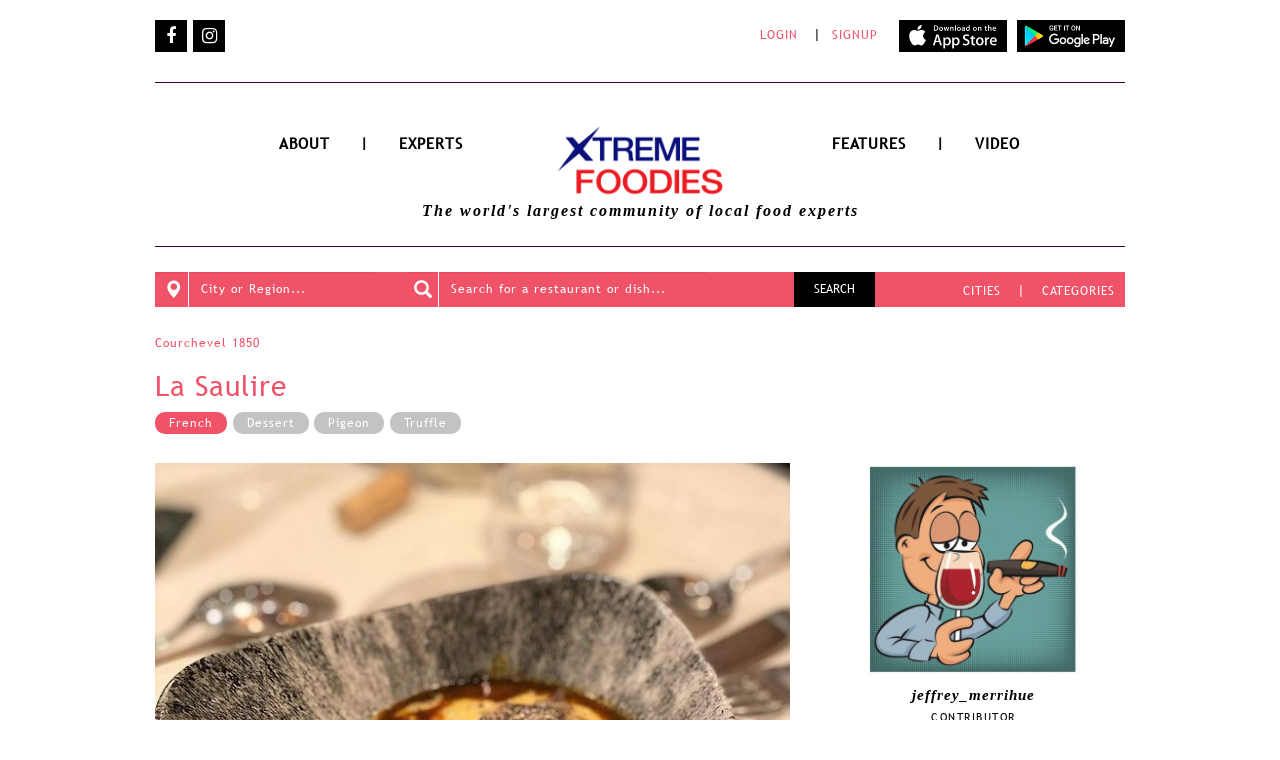

--- FILE ---
content_type: text/html; charset=utf-8
request_url: https://www.xtremefoodies.com/europe/Courchevel%201850/review/La-Saulire/La-Saulire/8156_8388
body_size: 11761
content:
<!DOCTYPE html PUBLIC "-//W3C//DTD XHTML+RDFa 1.0//EN"
  "http://www.w3.org/MarkUp/DTD/xhtml-rdfa-1.dtd">
<html xmlns="http://www.w3.org/1999/xhtml" xml:lang="en" version="XHTML+RDFa 1.0" dir="ltr"
  xmlns:og="http://ogp.me/ns#"
  xmlns:article="http://ogp.me/ns/article#"
  xmlns:book="http://ogp.me/ns/book#"
  xmlns:profile="http://ogp.me/ns/profile#"
  xmlns:video="http://ogp.me/ns/video#"
  xmlns:product="http://ogp.me/ns/product#"
  xmlns:content="http://purl.org/rss/1.0/modules/content/"
  xmlns:dc="http://purl.org/dc/terms/"
  xmlns:foaf="http://xmlns.com/foaf/0.1/"
  xmlns:rdfs="http://www.w3.org/2000/01/rdf-schema#"
  xmlns:sioc="http://rdfs.org/sioc/ns#"
  xmlns:sioct="http://rdfs.org/sioc/types#"
  xmlns:skos="http://www.w3.org/2004/02/skos/core#"
  xmlns:xsd="http://www.w3.org/2001/XMLSchema#">

<head profile="http://www.w3.org/1999/xhtml/vocab">
<meta name="viewport" content="width=device-width, minimum-scale=1, maximum-scale=1">
  <meta http-equiv="Content-Type" content="text/html; charset=utf-8" />
<link rel="shortcut icon" href="/images/favicon.jpeg" />
<meta property="og:description" content="This is Xtreme Foodies’ absolute favorite place to go in the &quot;three valleys&quot;. This lovely little bistro sparkles from the moment you enter. Pause for some bubbles at the tiny bar with its addictive olive tapenade and minuscule square toasts before diving into a swoon-worthy mountain menu with rive..." />
<meta property="og:title" content="La Saulire : Courchevel 1850" />
<meta name="Description" content="This is Xtreme Foodies’ absolute favorite place to go in the &quot;three valleys&quot;. This lovely little bistro sparkles from the moment you enter. Pause for some bubbles at the tiny bar with its addictive olive tapenade and minuscule square toasts before diving into a swoon-worthy mountain menu with rive..." />
<meta property="og:image" content="https://api.xtremefoodies.com/uploads/images/item/97526066243794214166465.jpg" />
<meta name="keywords" content="food , Courchevel 1850 , La Saulire , La Saulire , La Saulire , jeffrey_merrihue , Map , Photo , Video , Address , Phone , Directions , Rating , Review" />
<meta name="generator" content="Drupal 7 (https://www.drupal.org)" />
<link rel="shortlink" href="https://www.xtremefoodies.com/" />
<meta property="og:site_name" content="Xtreme Foodies - The world&#039;s Essential Eats curated by local food experts" />
<meta property="og:type" content="website" />
<meta name="twitter:card" content="summary" />
<meta name="twitter:url" content="https://www.xtremefoodies.com/" />
<meta name="twitter:title" content="Xtreme Foodies - The world&#039;s Essential Eats curated by local food" />
<meta itemprop="name" content="404 - Page not found" />
  <title>La Saulire : Courchevel 1850 | Xtreme Foodies - The world&#039;s Essential Eats curated by local food experts</title>
  <style type="text/css" media="all">
@import url("https://www.xtremefoodies.com/modules/system/system.base.css?t7zfmo");
@import url("https://www.xtremefoodies.com/modules/system/system.menus.css?t7zfmo");
@import url("https://www.xtremefoodies.com/modules/system/system.messages.css?t7zfmo");
@import url("https://www.xtremefoodies.com/modules/system/system.theme.css?t7zfmo");
</style>
<style type="text/css" media="all">
@import url("https://www.xtremefoodies.com/modules/comment/comment.css?t7zfmo");
@import url("https://www.xtremefoodies.com/modules/field/theme/field.css?t7zfmo");
@import url("https://www.xtremefoodies.com/sites/all/modules/mollom/mollom.css?t7zfmo");
@import url("https://www.xtremefoodies.com/modules/node/node.css?t7zfmo");
@import url("https://www.xtremefoodies.com/modules/search/search.css?t7zfmo");
@import url("https://www.xtremefoodies.com/modules/user/user.css?t7zfmo");
@import url("https://www.xtremefoodies.com/sites/all/modules/ckeditor/css/ckeditor.css?t7zfmo");
</style>
<style type="text/css" media="all">
@import url("https://www.xtremefoodies.com/sites/all/modules/ctools/css/ctools.css?t7zfmo");
</style>
<style type="text/css" media="all">
@import url("https://www.xtremefoodies.com/sites/all/themes/chowzter_home/css/layout.css?t7zfmo");
@import url("https://www.xtremefoodies.com/sites/all/themes/chowzter_home/css/colors.css?t7zfmo");
@import url("https://www.xtremefoodies.com/sites/all/themes/chowzter_home/css/newdesign.css?t7zfmo");
@import url("https://www.xtremefoodies.com/sites/all/themes/chowzter_home/css/font-awesome.min.css?t7zfmo");
@import url("https://www.xtremefoodies.com/sites/all/themes/chowzter_home/css/bootstrap.min.css?t7zfmo");
@import url("https://www.xtremefoodies.com/sites/all/themes/chowzter_home/css/owl.carousel.css?t7zfmo");
@import url("https://www.xtremefoodies.com/sites/all/themes/chowzter_home/css/owl.theme.css?t7zfmo");
@import url("https://www.xtremefoodies.com/sites/all/themes/chowzter_home/css/common.css?t7zfmo");
@import url("https://www.xtremefoodies.com/sites/all/themes/chowzter_home/css/bootstrap-select.css?t7zfmo");
@import url("https://www.xtremefoodies.com/sites/all/themes/chowzter_home/css/uploadify.css?t7zfmo");
</style>
<style type="text/css" media="print">
@import url("https://www.xtremefoodies.com/sites/all/themes/chowzter_home/css/print.css?t7zfmo");
</style>
<style type="text/css" media="screen">
@import url("https://www.xtremefoodies.com/sites/all/themes/chowzter_home/css/mobile.css?t7zfmo");
</style>

<!--[if lte IE 7]>
<link type="text/css" rel="stylesheet" href="https://www.xtremefoodies.com/sites/all/themes/chowzter_home/css/ie.css?t7zfmo" media="all" />
<![endif]-->

<!--[if IE 6]>
<link type="text/css" rel="stylesheet" href="https://www.xtremefoodies.com/sites/all/themes/chowzter_home/css/ie6.css?t7zfmo" media="all" />
<![endif]-->
  <script type="text/javascript" src="https://www.xtremefoodies.com/sites/all/modules/jquery_update/replace/jquery/1.10/jquery.min.js?v=1.10.2"></script>
<script type="text/javascript" src="https://www.xtremefoodies.com/misc/jquery-extend-3.4.0.js?v=1.10.2"></script>
<script type="text/javascript" src="https://www.xtremefoodies.com/misc/jquery.once.js?v=1.2"></script>
<script type="text/javascript" src="https://www.xtremefoodies.com/misc/drupal.js?t7zfmo"></script>
<script type="text/javascript" src="https://www.xtremefoodies.com/sites/all/modules/pinterest_hover/pinterest_hover.js?t7zfmo"></script>
<script type="text/javascript">
<!--//--><![CDATA[//><!--
jQuery.extend(Drupal.settings, {"basePath":"\/","pathPrefix":"","ajaxPageState":{"theme":"chowzter_home","theme_token":"ia2FQ2YTGxxgbJO0Yyxe3iODdSbsiH9tVFsz4AbX3HQ","js":{"sites\/all\/modules\/jquery_update\/replace\/jquery\/1.10\/jquery.min.js":1,"misc\/jquery-extend-3.4.0.js":1,"misc\/jquery.once.js":1,"misc\/drupal.js":1,"sites\/all\/modules\/pinterest_hover\/pinterest_hover.js":1},"css":{"modules\/system\/system.base.css":1,"modules\/system\/system.menus.css":1,"modules\/system\/system.messages.css":1,"modules\/system\/system.theme.css":1,"modules\/comment\/comment.css":1,"modules\/field\/theme\/field.css":1,"sites\/all\/modules\/mollom\/mollom.css":1,"modules\/node\/node.css":1,"modules\/search\/search.css":1,"modules\/user\/user.css":1,"sites\/all\/modules\/ckeditor\/css\/ckeditor.css":1,"sites\/all\/modules\/ctools\/css\/ctools.css":1,"sites\/all\/themes\/chowzter_home\/css\/layout.css":1,"sites\/all\/themes\/chowzter_home\/css\/colors.css":1,"sites\/all\/themes\/chowzter_home\/css\/newdesign.css":1,"sites\/all\/themes\/chowzter_home\/css\/font-awesome.min.css":1,"sites\/all\/themes\/chowzter_home\/css\/bootstrap.min.css":1,"sites\/all\/themes\/chowzter_home\/css\/owl.carousel.css":1,"sites\/all\/themes\/chowzter_home\/css\/owl.theme.css":1,"sites\/all\/themes\/chowzter_home\/css\/common.css":1,"sites\/all\/themes\/chowzter_home\/css\/bootstrap-select.css":1,"sites\/all\/themes\/chowzter_home\/css\/uploadify.css":1,"sites\/all\/themes\/chowzter_home\/css\/print.css":1,"sites\/all\/themes\/chowzter_home\/css\/mobile.css":1,"sites\/all\/themes\/chowzter_home\/css\/ie.css":1,"sites\/all\/themes\/chowzter_home\/css\/ie6.css":1}},"pinterest_hover":{"excluded":[]},"urlIsAjaxTrusted":{"\/page-not-found?destination=europe\/Courchevel%201850\/review\/La-Saulire\/La-Saulire\/8156_8388":true}});
//--><!]]>
</script>
</head>
<body class="html not-front not-logged-in one-sidebar sidebar-first page-node page-node- page-node-3389 node-type-fastfeast-item" >
  <div id="skip-link">
    <a href="#main-content" class="element-invisible element-focusable">Skip to main content</a>
  </div>
    <div id="fb-root"></div>
<!-- Global site tag (gtag.js) - Google Analytics -->
<noscript><iframe src="//www.googletagmanager.com/ns.html?id=UA-125469654-1"
height="0" width="0" style="display:none;visibility:hidden"></iframe></noscript>
<script async src="https://www.googletagmanager.com/gtag/js?id=UA-125469654-1"></script>
<script>
  window.dataLayer = window.dataLayer || [];
  function gtag(){dataLayer.push(arguments);}
  gtag('js', new Date());

  gtag('config', 'UA-125469654-1');
</script>
<!--script type="text/javascript" src="http://ajax.googleapis.com/ajax/libs/jquery/1.3.2/jquery.min.js"></script-->

<!--script type="text/javascript" src="/js/animatedcollapse.js">

/***********************************************
* Animated Collapsible DIV v2.4- (c) Dynamic Drive DHTML code library (www.dynamicdrive.com)
* This notice MUST stay intact for legal use
* Visit Dynamic Drive at http://www.dynamicdrive.com/ for this script and 100s more
***********************************************/

</script-->
<script type="text/javascript" src="https://cdnjs.cloudflare.com/ajax/libs/jquery/2.0.1/jquery.min.js"></script>
<!--script type="text/javascript" src="vendor/jquery.js"></script-->
<!--script type="text/javascript" src="/sites/all/themes/chowzter_home/js/modernizr.custom.js"></script-->

<link rel="stylesheet" href="//code.jquery.com/ui/1.11.4/themes/smoothness/jquery-ui.css"> 
<!-- Modal -->
  <div class="modal fade" id="myModal" role="dialog">
    <div class="modal-dialog">
    
      <!-- Modal content-->
      <div class="modal-content">
        <div class="modal-header">
          <button type="button" class="close" data-dismiss="modal">&times;</button>
        </div>
        <div class="modal-body">
            <div class="text-center">
                <h5 class="newRedFont" style="margin-bottom: 1em; letter-spacing: 0px;">Login</h5> 
                            <!--p>We never post without your permission.</p>
                <h3 style="margin-bottom: 1em;">OR</h3-->
                <div class="model-login-box">
                    <form action="/page-not-found?destination=europe/Courchevel%201850/review/La-Saulire/La-Saulire/8156_8388" method="post" id="user-login-form" accept-charset="UTF-8"><div><div class="form-item form-type-textfield form-item-name">
  <label for="edit-name--2">Username <span class="form-required" title="This field is required.">*</span></label>
 <input type="text" id="edit-name--2" name="name" value="" size="15" maxlength="60" class="form-text required" />
</div>
<div class="form-item form-type-password form-item-pass">
  <label for="edit-pass--2">Password <span class="form-required" title="This field is required.">*</span></label>
 <input type="password" id="edit-pass--2" name="pass" size="15" maxlength="128" class="form-text required" />
</div>
<div class="item-list"><ul><li class="first"><a href="/user/register" title="Create a new user account.">Create new account</a></li>
<li class="last"><a href="/user/password" title="Request new password via e-mail.">Request new password</a></li>
</ul></div><input type="hidden" name="form_build_id" value="form-aRDCeNPp7_gSW755R6Th11hbKNq3YRntkimJM7-1E0Q" />
<input type="hidden" name="form_id" value="user_login_block" />
<div class="form-actions form-wrapper" id="edit-actions--2"><input type="submit" id="edit-submit--2" name="op" value="Log in" class="form-submit" /></div></div></form>                </div>
            </div>
        </div>
        <!--div class="modal-footer">
          <button type="button" class="btn btn-default" data-dismiss="modal">Close</button>
        </div-->
      </div>
      
    </div>
  </div>

<div id="dialog" title="Login to add to list" style="display:none; text-align:center;;"> 
           <form action="/page-not-found?destination=europe/Courchevel%201850/review/La-Saulire/La-Saulire/8156_8388" method="post" id="user-login-form" accept-charset="UTF-8"><div><div class="form-item form-type-textfield form-item-name">
  <label for="edit-name--3">Username <span class="form-required" title="This field is required.">*</span></label>
 <input type="text" id="edit-name--3" name="name" value="" size="15" maxlength="60" class="form-text required" />
</div>
<div class="form-item form-type-password form-item-pass">
  <label for="edit-pass--3">Password <span class="form-required" title="This field is required.">*</span></label>
 <input type="password" id="edit-pass--3" name="pass" size="15" maxlength="128" class="form-text required" />
</div>
<div class="item-list"><ul><li class="first"><a href="/user/register" title="Create a new user account.">Create new account</a></li>
<li class="last"><a href="/user/password" title="Request new password via e-mail.">Request new password</a></li>
</ul></div><input type="hidden" name="form_build_id" value="form-o4kmguudxzHy2R75NLnHr8gnHHpHtqX4VmkYNUMeoTE" />
<input type="hidden" name="form_id" value="user_login_block" />
<div class="form-actions form-wrapper" id="edit-actions--3"><input type="submit" id="edit-submit--3" name="op" value="Log in" class="form-submit" /></div></div></form>              
                <p style="font-size: 14px; color: #565656;"> We never post without your permission.
         <br><br>
     OR <br><br>Use your email and Extremefoodies username.</p>
     <div style="text-align: center">
         <a href="/user/login?destination=europe/Courchevel 1850/review/La-Saulire/La-Saulire/8156_8388"><div style="color: #FFF;margin: 0px 49px 20px 112px;float:left; background-color: #e6202a; border-radius: 5px; padding: 7px 20px;">Login</div></a>
         <a href="/user/register"><div style="color: #FFF;float:left; background-color: #e6202a; padding: 7px 20px; border-radius: 5px;">Signup</div></a>
     </div>
     
</div>  
<div id="page-wrapper">
     <div id="body_opacity"></div>
    <div id="page">
  
   <!-- New Header -->
      <div class="container">
         <div class="a-menu-row hidden-xs">
            <div class="row">
               <div class="col-sm-5 socialicon">
                  <ul>
                        <!--li> 
                        <a target="_blank" href="https://www.youtube.com/channel/UCRU-f0DB97yTNPLIx7WzoHA"><i class="fa fa-fw" aria-hidden="true" title="youtube"></i></a>
			</li-->
			<li>
                        <a target="_blank" href="https://www.facebook.com/Xtremefoodiestv-1417704351633344/"><i class="fa fa-fw" aria-hidden="true" title="facebook"></i></a>
			</li>
			<li>
                        <a target="_blank" href="https://www.instagram.com/xtremefoodiestv/"><i class="fa fa-fw" aria-hidden="true" title="instagram"></i></a>
			</li>
			<!--li>
                        <a target="_blank" href="https://twitter.com/xtremefoodiestv"><i class="fa fa-fw" aria-hidden="true" title="twitter"></i></a>
			</li>
			<li>
                        <a target="_blank" href="/snapchat"><i class="fa fa-fw" aria-hidden="true" title="snapchat"></i></a>
			</li-->
                  </ul>
               </div>
               <div class="col-md-7 col-sm-12  text-right">
                                      <div class="login-signup-wrap" style="display:inline;">
                  <a href="/user/login?destination=europe/Courchevel 1850/review/La-Saulire/La-Saulire/8156_8388">LOGIN</a>|<a href="/user/register">SIGNUP</a></div>
                                     <div style="display: inline; margin-left: 5px;">
                  <a target="_blank" href="https://itunes.apple.com/kn/app/chowzter/id586060340?mt=8">
                      <img class="playstoreIcon" src="/images/new_fh/AppStore.png" alt="" />
                  </a>
                  <a target="_blank" href="https://play.google.com/store/apps/details?id=com.chowzter">
                      <img class="playstoreIcon" src="/images/new_fh/playStore.png" alt="" />
                  </a>
                  </div>
               </div>
            </div>
         </div>
          <div class="a-menu-container">
            <nav class="navbar navbar-default">
               <div class="">
                  <div class="navbar-header">
                     <button aria-controls="navbar" aria-expanded="false" data-target="#navbar" data-toggle="collapse" class="navbar-toggle collapsed" type="button">
                     <span class="sr-only">Toggle navigation</span>
                     <span class="icon-bar"></span>
                     <span class="icon-bar"></span>
                     <span class="icon-bar"></span>
                     </button>
                       <div class="a-logo-top-space hidden-sm hidden-md hidden-lg">
                           <a href="/"><img style="width: 57%;" src="/images/new_fh/EF_logo.png" alt="" /></a>
                              <span class="a-sub-title hidden-sm hidden-md hidden-lg">The world's Essential Eats <br /> curated by local food experts</span>
                           </div>

                      <div class="sm-search  hidden-sm hidden-md hidden-lg">
                          <label  class="glyphicon glyphicon-search"></label>
                      </div>
                  </div>
                  <div class="navbar-collapse collapse menu-row sm-navbar-fixed-top" id="navbar">

                    <div class="row hidden-md hidden-sm hidden-lg menu-small">

                         <div class="col-sm-12">
                             <ul class="nav navbar-nav">
                                 <li><a href="/fast-feasts/About">ABOUT</a></li>
                                 <li><a href="/food-category/all">CATEGORIES</a></li>
                                 <li><a href="/browse-cities">CITIES</a></li>

                                 <li><a href="/fast-feasts/experts">EXPERTS</a></li>
                                 <li><a href="/features/videos">VIDEOS</a></li>
                                 <li><a href="/features">FEATURES</a></li>
                             </ul>
                             <div><a href="/user/login?destination=europe/Courchevel 1850/review/La-Saulire/La-Saulire/8156_8388">Login </a>|<a href="/user/register"> SignUp</a></div>
                             <div class="sm-menu-social socialicon">
                                 <ul>
                                     <!--li> 
                                         <a target="_blank" href="https://www.youtube.com/channel/UCRU-f0DB97yTNPLIx7WzoHA"><i class="fa fa-fw" aria-hidden="true" title="youtube"></i></a>
                                     </li-->
                                     <li>
                                         <a target="_blank" href="https://www.facebook.com/Xtremefoodiestv-1417704351633344/"><i class="fa fa-fw" aria-hidden="true" title="facebook"></i></a>
                                     </li>
                                     <li>
                                         <a target="_blank" href="https://www.instagram.com/xtremefoodiestv/"><i class="fa fa-fw" aria-hidden="true" title="instagram"></i></a>
                                     </li>
                                     <!--li>
                                         <a target="_blank" href="https://twitter.com/xtremefoodiestv"><i class="fa fa-fw" aria-hidden="true" title="twitter"></i></a>
                                     </li>
                                     <li>
                                         <a target="_blank" href="/snapchat"><i class="fa fa-fw" aria-hidden="true" title="snapchat"></i></a>
                                     </li-->
                                 </ul>
                             </div>
               </div>


                    </div>
                     <div class="row hidden-xs">
                        <div class="col-sm-4 col-xs-12 text-right">
                           <ul class="nav navbar-nav navbar-right">
                              <li><a href="/fast-feasts/About">ABOUT</a></li>
                              <li  style="padding: 10px 15px; font-weight: bold;" class="hidden-xs">|</li>
                              <li><a href="/fast-feasts/experts">EXPERTS</a></li>
                           </ul>
                        </div>
                        <div class="col-sm-4 col-xs-12 text-center hidden-xs">
                           <div class="a-logo-top-space">
                               <a href="/"><img style="width: 57%;" src="/images/new_fh/EF_logo.png" alt="" /></a>
                           </div>
                        </div>
                        <div class="col-sm-4 col-xs-12 text-left">
                           <ul class="nav navbar-nav navbar-left">
                              <li><a href="/features">FEATURES</a></li>
                              <li style="padding: 10px 15px; font-weight: bold;"  class="hidden-xs">| </li>
                              <li><a href="/features/videos">VIDEO</a></li>
                           </ul>
                        </div>
                     </div>
                  </div>
                  <!--/.nav-collapse -->
               </div>
            </nav>
            <div class="">
               <div class="row">
                  <div class="col-sm-12 text-center">
                     <span class="a-sub-title hidden-xs">The world's largest community of local food experts</span>
                  </div>
               </div>
            </div>
         </div>
      </div>
   
      <div class="container">
        <div class="a-form-row">
            <div class="a-form-row-bg">
               <div class="row">
                   <form  autocomplete="off" name="searchForm" action="/search" method="GET">
                  <div class="col-sm-3">
                     <div class="form-group">
                        <div class="icon-addon addon-lg">
                           <input id="city" value="" name="cityKeyword" type="text" placeholder="City or Region..." class="form-control">
                           <label  class="glyphicon glyphicon-map-marker"></label>
                        </div>
                         <div class="pd">
                      
                   <ul class="dropdowns" id="search_suggestion_holder">
                    </ul>
                        </div>
                     </div>
                  </div>
                  <div class="col-sm-4">
                     <div class="form-group">
                        <div class="icon-addon addon-lg">
                           <input id="default" name="searchKeyword" value="" type="text" placeholder="Search for a restaurant or dish..." class="form-control">
                           <label  class="glyphicon glyphicon-search"></label>
                        </div>
                     </div>
                  </div>
                       <div class="mobilehide col-sm-2 text-right">
                     <div class="form-group">
                        <button type="submit" class="btn btn-default btn-search" >SEARCH</button>
                     </div>
                  </div>
                  <div class="col-sm-4 col-md-3 text-right hidden-xs">
                     <div class="a-link-text">
                        <a href="/browse-cities">CITIES</a> | <a href="/food-category/all">CATEGORIES</a>
                     </div>
                  </div>
                       <div class="col-xs-12 hidden-sm hidden-md hidden-lg">
                     <button type="submit" class="btn btn-default btn-common" >Search</button>
                  </div>
                       </form>
               </div>
            </div>
         </div>

   </div>
      <!-- Nwe Header Ends -->
  
<!--Home Text -->

<div  id="mainnnnn" class="container">
      <div id="content" class="clearfix" style="width: 100%">
          <div class="section">
                <div class="region region-content">
    <div id="block-system-main" class="block block-system">

    
  <div class="content">
    

<link rel="stylesheet" type="text/css" href="/sites/all/themes/chowzter_home/css/fluiddesign.css" />
<!--script type="text/javascript"src="http://ajax.googleapis.com/ajax/libs/jquery/1.6.2/jquery.min.js"></script-->
<!-- Go to www.addthis.com/dashboard to customize your tools -->
<script type="text/javascript" src="//s7.addthis.com/js/300/addthis_widget.js#pubid=ra-5563032a6efd999b" async="async"></script>
<div id="node-3389" class="node node-fastfeast-item node-promoted node-full clearfix" about="/page-not-found" typeof="sioc:Item foaf:Document">
            
        <style>
        .orbit-slides-container{
            height: auto !important;
        }

        .orbit-container .orbit-slides-container li.active{
            position:static;
        }
    </style>

    <div class="content clearfix">
                    <!-- PUT BT CODE HERE -->
            		


                <!-- BT PAGE Body Starts -->		  

                <div id="wrapper">
                    <div class="BacktoCity">
                                                    <a href="http://www.xtremefoodies.com/europe/Courchevel 1850" style="">Courchevel 1850</a>
                                                    	
                    </div>
                     
                    <h5 class="newRedFont2"><a style="text-decoration:none;" target="_blank" href="http://www.lasaulire.com/">La Saulire</a></h5>
                                            <div class="clearfix" style="margin-top:8px;"></div>
                     
                    <div class="restName2">
                                            </div>

                    <div class="tagOvel">
                        <ul>
                            <li><a onclick="dataLayer.push({'event': 'GAEvent', 'eventCategory': 'Review Page', 'eventAction': 'Category Filter', 'eventLabel': 'La Saulire', 'eventValue': 'La Saulire'});" class="active" style="color: #FFF" href="/food-category?cat_id=365&cat_name=French">			
                                    French 						
                                </a>
                            </li>
                            <li>
                                    <a onclick="dataLayer.push({'event': 'GAEvent', 'eventCategory': 'Review Page', 'eventAction': 'Tag Filter', 'eventLabel': 'La Saulire', 'eventValue': 'La Saulire'});" style="color: #FFF" href="/food-category?tag_name=Dessert">
                                        Dessert</a></li><li>
                                    <a onclick="dataLayer.push({'event': 'GAEvent', 'eventCategory': 'Review Page', 'eventAction': 'Tag Filter', 'eventLabel': 'La Saulire', 'eventValue': 'La Saulire'});" style="color: #FFF" href="/food-category?tag_name=Pigeon">
                                        Pigeon</a></li><li>
                                    <a onclick="dataLayer.push({'event': 'GAEvent', 'eventCategory': 'Review Page', 'eventAction': 'Tag Filter', 'eventLabel': 'La Saulire', 'eventValue': 'La Saulire'});" style="color: #FFF" href="/food-category?tag_name=Truffle">
                                        Truffle</a></li>                        </ul>
                    </div> 


                    <div class="clearfix"></div>
                    <div class="row">
                        <div class="col-md-8" id="LeftPart">                      

                                                    
                            <style>
                                .carousel-control { background-image: none !important; outline: none;}
                            </style>
                            <div id="myCarousel" class="carousel slide" data-ride="carousel" data-interval="false">
                                <!-- Wrapper for slides -->
                                <div class="carousel-inner" role="listbox">

                                    				
                                        <div class="item active">
                                            <img width="635" src="https://api.xtremefoodies.com/uploads/images/item/97526066243794214166465.jpg" alt="Chania" width="460" height="345">
                                                                                            <div class="foodImageCaption">
                                                    <a target="_blank" href=" https://www.instagram.com/p/CY6-ZRqP3xD/?hl=en"> Image courtesy of loveyloi</a>                                                </div>
                                                                                    </div>

                                        				
                                        <div class="item ">
                                            <img width="635" src="https://api.xtremefoodies.com/uploads/images/item/99865359590679637424196.jpg" alt="Chania" width="460" height="345">
                                                                                            <div class="foodImageCaption">
                                                    <a target="_blank" href=" https://www.instagram.com/p/CY6-ZRqP3xD/?hl=en"> Image courtesy of loveyloi</a>                                                </div>
                                                                                    </div>

                                         
                                </div>
                                            <!-- Left and right controls -->
                                    <a class="left carousel-control" href="#myCarousel" role="button" data-slide="prev">
                                        <span class="glyphicon glyphicon-chevron-left" aria-hidden="true"></span>
                                        <span class="sr-only">Previous</span>
                                    </a>
                                    <a class="right carousel-control" href="#myCarousel" role="button" data-slide="next">
                                        <span class="glyphicon glyphicon-chevron-right" aria-hidden="true"></span>
                                        <span class="sr-only">Next</span>
                                    </a>
                                    </div>

                            
                           <div class="showcase usefulLinks"><span data-toggle="tooltip" data-placement="top"  class="badge_desc" data-options="show_on:large" title="A local favorite you shouldn’t miss, as selected by our food expert."><img style='height: 20px; ' src='/images/new_fh/badges/Experts-Pick.png' /></span></div>   
                       
                            <div style="height: 10px;" class="clearfix"></div>

                            <p class="clearfix">
                                This is Xtreme Foodies’ absolute favorite place to go in the "three valleys". This lovely little bistro sparkles from the moment you enter. Pause for some bubbles at the tiny bar with its addictive olive tapenade and minuscule square toasts before diving into a swoon-worthy mountain menu with river trout, pigeon, and truffles galore. The desserts are fantastic. 
                            </p>

                                        <div class="Video">

                                                                            <iframe style="width:100%; height: 100%;" src="https://www.youtube.com/embed/UcfUynFbsEw?feature=player_detailpage" frameborder="0" allowfullscreen></iframe>
                                           </div> 
                            <div style="clear:both ; margin: 9px 0px 5px;">
                                <div class="addthis_sharing_toolbox"></div>
                            </div>

                            <!-- featured in block starts -->   

                                                        <!-- featured in block ends -->
                                                    </div>
                        <div class="col-md-4" id="RightPart">
                                                                                        <a href="/Bloggers/jeffrey_merrihue" class="expert_link">
                                    <div class="text-center expert_on_item_page">
                                    <img data-pin-no-hover="true" style="width: 70%; text-align: center;" src="https://www.xtremefoodies.com/sites/default/files//bloggers-profile-photo/Jeffrey-profile_0.jpeg" />
                                    <div class="text-center a-local-name">
                                        <i style="font-family: 'EB Garamond'; font-weight: bold;">jeffrey_merrihue</i><br>
                                    </div>
                                    <div class="toUpperCase">Contributor</div>
                                </div>
                                </a>
                                                                                        <div class="HeadRight">Location</div>
                            <div class="adress">Centre station, 73120, France</div>
                                                                                        <div class="restContact">
                                    <span><img src="/images/phoneIcon.png"/></span>
                                    <div  class="phoneBlock"><a href="tel:+33479080752">+33479080752</a></div>
                                </div>
                                                                                        <div class="Map2">
                                
                                <!-- MAP LOADS HERE -->
                                                                <script src="https://maps.google.com/maps/api/js?sensor=false&key=AIzaSyDcx8GMZIq3PHCavZcps2KckW1XkvZ409g&callback=initMap" type="text/javascript"></script>
                                <script src="https://www.xtremefoodies.com/sites/all/themes/chowzter_home/js/markerwithlabel.js"></script>  
                                <div id="mapdiv">
                                <div id="madDetHov"><a href="/europe/Courchevel 1850?rest_id=8156&item_id=8388&map=true">Click Here</a> to View Full Map</div>
                                <div id="map" style="height:9.3em;"></div>
                                </div>
                                <script type="text/javascript">
                                                var locations = [
        

            ['<div style=\'float:left\'>abcd</div><div style=\'float:left;margin:0px 10px\'><h5 style=\'margin:0px; color: #f05268\'>abcd</h5><span style=\'color:#5b5655;font-family: Montserrat-Light;\'>abcd</span><br><span style=\'color:#adadad;font-family: Montserrat-Light;\'>abcd</span></div><div style=\'float:left;margin: 0px 0px 0px 50px;\'></div>',45.415306,6.635784,1]

            // foreach close
                                                ]
                                                //console.log(locations);
                                                var map = new google.maps.Map(document.getElementById('map'), {
                                                    zoom: 19,
                                                    center: new google.maps.LatLng(45.415306,6.635784),
                                                    mapTypeId: google.maps.MapTypeId.ROADMAP

                                                });

                                                var infowindow = new google.maps.InfoWindow();

                                                var marker, i;

                                                for (i = 0; i < locations.length; i++) {
                                                    /*marker = new google.maps.Marker({
                                                        position: new google.maps.LatLng(locations[i][1], locations[i][2]),
                                                        map: map
                                                    });*/
                                                    var imageUrl = '/images/new_fh/locator_icon.png';
                                                    var latLng = new google.maps.LatLng(locations[i][1], locations[i][2]);
                                                    marker = new MarkerWithLabel({
                                                        position: latLng,
                                                        map: map,
                                                        draggable: false,
                                                        raiseOnDrag: false,
                                                        labelContent: "",
                                                        labelAnchor: new google.maps.Point(12, 48),
                                                        labelClass: "labelscont", // the CSS class for the label
                                                        labelInBackground: false,
                                                        icon: imageUrl
                                                    });

                                                    google.maps.event.addListener(marker, 'click', (function(marker, i) {
                                                        return function() {
                                                            window.location.href = "/europe/Courchevel 1850?rest_id=8156&item_id=8388&map=true";
                                                        };
                                                    })(marker, i));

                                                }
                                                $( "#mapdiv" ).mouseenter( function() {
                                                  $( "#madDetHov").show(500); 
                                                })
                                                $( "#mapdiv" ).mouseleave( function() {
                                                    $( "#madDetHov").hide();
                                                  });
                                </script>
                                

                            </div> 
                                                                                        <div style="margin-bottom: 20px;"><a onclick="dataLayer.push({'event': 'GAEvent', 'eventCategory': 'Review Page', 'eventAction': 'Website Click', 'eventLabel': 'La Saulire', 'eventValue': 'La Saulire'});"  target="_blank" href="http://www.lasaulire.com/" class="LinkWithRedText">Visit Website</a></div>
                                                                            <div class="HeadRight timingBlock">Opening times</div>
                                                                        <div class="timings">
                                    <div class="TimeTopSection">
                                        Tue: <span id="compare_time">12.00 pm - 11.00 pm</span>                                                                                                    <div class="res-open"><span > Open</span></div>
                                                <ul id="expand_timing" style="display:none;">
                                                    <li><span class="left">Mon</span> <span class="righttime">12.00 pm - 11.00 pm</span></li>
                                                    <li><span class="left">Tue</span> <span class="righttime">12.00 pm - 11.00 pm</span></li>
                                                    <li><span class="left">Wed</span> <span class="righttime">12.00 pm - 11.00 pm</span></li>
                                                    <li><span class="left">Thu</span> <span class="righttime">12.00 pm - 11.00 pm</span></li>
                                                    <li><span class="left">Fri</span> <span class="righttime">12.00 pm - 11.00 pm</span></li>
                                                    <li><span class="left">Sat</span> <span class="righttime">12.00 pm - 11.00 pm</span></li>
                                                    <li><span class="left">Sun</span> <span class="righttime">12.00 pm - 11.00 pm</span></li>
                                                </ul>  

                                                                    </div>
                                                    <div id="seeless"><span>See More</span><i style="position: relative; left: 0; color: #565656; float: right" class="fa-li fa fa-chevron-down"></i></div>
            
                                </div>



                                        
        


                        </div>
                    </div>
                    <div class="clearfix"></div>
                </div>

                <script>
                    $(document).ready(function() {
                    });

                    $('.iWantGo').click(function() {
                        $('.iWantGo').removeClass('active');
                        $(this).addClass('active');


                    })
                </script>


                <!-- BT PAGE Body Ends -->
                			


            <!-- PUT BT CODE HERE ENDS -->


    
    </div>





</div>
  </div>
</div>
  </div>
          </div>
    </div> <!-- /.section, /#content -->
	
  </div>

<!-- NEW FOODIEHUB FOOTER -->
<div class="clearfix"></div>
<div class="footer">
    <div class="container">
        <div class="row hidden-xs  hidden-sm hidden-md">
            <div class="col-sm-8">

                <!-- <form action="//foodiehub.us1.list-manage.com/subscribe/post?u=8d7b7df8616f7e3f1ccd7bd4e&amp;id=09e9709bce" method="post" id="mc-embedded-subscribe-form" name="mc-embedded-subscribe-form" class="validate form-inline" target="_blank" novalidate>
             
                    <div class ="form-group a-subscribe">
                        <label for="text" ><i aria-hidden="true" class="fa fa-envelope-o"></i> | Subscribe to our newsletter</label>       
                        <div class="input-group">
                            
                            
                            <input type="email" value="" name="EMAIL" class="email default3 form-control" id="mce-EMAIL" placeholder="email address" required>
                            <div style="position: absolute; left: -5000px;">
                               <input type="text" name="b_8d7b7df8616f7e3f1ccd7bd4e_09e9709bce" tabindex="-1" value="">
                           </div> 
                            <span class="input-group-btn">
                                <button name="Subscribe" class="btn btn-default" id="mc-embedded-subscribe" type="submit">Subscribe</button>
                            </span>
                            
                        </div>   
                    </div>
                </form> -->
            </div>
            <div class="col-sm-4 a-subscribe a-subscribe-pad">
                <label>Watch & Subscribe on <img src="/images/new_fh/youtube-icon.png" alt="" /> </label>
                <a target="_blank" href="https://www.youtube.com/channel/UCFl6qnxDKT-jz30aKsDXjRg" class="btn btn-default" type="button">Subscribe</a>
            </div>
        </div>

        <div class="row hidden-lg hidden-sm hidden-md">
            <div class="col-sm-12 text-center sm-footer-top-text">
                <a href="/fast-feasts/about">About </a>|<a href="/browse-cities"> CITIES </a>|<a href="/fast-feasts/experts">EXPERTS </a>|<a href="/features"> FEATURES </a>|<a href="/features/videos"> VIDEO</a>
            </div>
        </div>
        <div class="row a-menu-row">

            <div class="col-sm-12 col-lg-4 col-md-12">
                <div class="row">
                    <div class="col-sm-12 sm-center appcenter">
                        <a target="_blank" href="https://itunes.apple.com/kn/app/chowzter/id586060340?mt=8"><img class="playstoreIcon" src="/images/new_fh/AppStore.png" alt="" /></a>
                        <a target="_blank" href="https://play.google.com/store/apps/details?id=com.chowzter"><img class="playstoreIcon" src="/images/new_fh/playStore.png" alt="" /></a>
                    </div>
                    <div class="col-sm-12 a-mar-top20 sm-center socialicon">
		       <ul>
                        <!--li> 
                        <a target="_blank" href="https://www.youtube.com/channel/UCRU-f0DB97yTNPLIx7WzoHA"><i class="fa fa-fw" aria-hidden="true" title="youtube"></i></a>
			</li-->
			<li>
                        <a target="_blank" href="https://www.facebook.com/Xtremefoodiestv-1417704351633344/"><i class="fa fa-fw" aria-hidden="true" title="facebook"></i></a>
			</li>
			<li>
                        <a target="_blank" href="https://www.instagram.com/xtremefoodiestv/"><i class="fa fa-fw" aria-hidden="true" title="instagram"></i></a>
			</li>
			<!--li>
                        <a target="_blank" href="https://twitter.com/xtremefoodiestv"><i class="fa fa-fw" aria-hidden="true" title="twitter"></i></a>
			</li>
			<li>
                        <a target="_blank" href="/snapchat"><i class="fa fa-fw" aria-hidden="true" title="snapchat"></i></a>
			</li-->
                    </div>

                </div>
            </div>
            <div class="col-sm-12 col-md-12 col-lg-8 footer-menu hidden-xs">
                <a href="/fast-feasts/about">About</a>   |  <a href="/privacy"> Privacy Policy </a>  |  <a href="/visitorterms"> Visitor terms</a>   |  <a href="/regiseruser-terms"> Registered user terms </a>  |  <a href="#"> cookies</a>
            </div>
        </div>

        <div class="row hidden-lg hidden-sm hidden-md">
            <div class="col-sm-12 text-center sm-footer-top-text">
                <div class="sm-footer-sub-menu">
                    <a href="/privacy">Privacy Policy </a>|<a href="/visitorterms"> Visitor terms </a>|<a href="#"> cookies</a> <br />
                    <a href="/regiseruser-terms">Registered user terms </a>
                </div>
            </div>
        </div>
    </div>
</div>

<!-- NEW FOODIEHUB FOOTER -->
              
                
<!--Footer Image Ends -->
<script type="text/javascript" src="/sites/all/themes/chowzter_home/js/jquery.mCustomScrollbar.concat.min.js" defer></script>
<script type="text/javascript" src="/sites/all/themes/chowzter_home/js/seekbar.js" defer></script>        
<script type="text/javascript" src="/sites/all/themes/chowzter_home/js/owl.carousel.js" defer></script>
<script type="text/javascript" src="/sites/all/themes/chowzter_home/js/owl.maincarousel.js"></script>
<script type="text/javascript" src="/sites/all/themes/chowzter_home/js/bootstrap.min.js" defer></script> 
<script type="text/javascript" src="/sites/all/themes/chowzter_home/js/main.js" defer></script> 
<script type="text/javascript" src="/sites/all/themes/chowzter_home/js/mousedrag.js" defer></script>
<script type="text/javascript" src="/sites/all/themes/chowzter_home/js/bootstrap-select.min.js"></script>
<script type="text/javascript" src="/sites/all/themes/chowzter_home/js/bootstrap-select.js"></script>
<script type="text/javascript" src="/sites/all/themes/chowzter_home/js/bootstrap-datepicker.js"></script>
<script type="text/javascript" src="/sites/all/themes/chowzter_home/js/jquery.uploadify.min.js"></script>
<script>
/* new code */

$(document).ready(function(){
    var timer = null;
    $('#city').keyup(function(e){
 
        if( e.keyCode ==38 ){
            if( $('#search_suggestion_holder').is(':visible') ){
                if( ! $('.selected').is(':visible') ){
                    $('#search_suggestion_holder li').last().addClass('selected');
                }else{
                    var i =  $('#search_suggestion_holder li').index($('#search_suggestion_holder li.selected')) ;
                    $('#search_suggestion_holder li.selected').removeClass('selected');
                    i--;
                    $('#search_suggestion_holder li:eq('+i+')').addClass('selected');
 
                }
            }
        }else if(e.keyCode ==40){
            if( $('#search_suggestion_holder').is(':visible') ){
                if( ! $('.selected').is(':visible') ){
                    $('#search_suggestion_holder li').first().addClass('selected');
                }else{
                    var i =  $('#search_suggestion_holder li').index($('#search_suggestion_holder li.selected')) ;
                    $('#search_suggestion_holder li.selected').removeClass('selected');
                    i++;
                    $('#search_suggestion_holder li:eq('+i+')').addClass('selected');
                }
            }
        }else if(e.keyCode ==13){
            if( $('.selected').is(':visible') ){
                var value   =   $('.selected').text();
                $('#city').val(value);
                $('#search_suggestion_holder').hide();
                $( "#default" ).focus();
                document.forms['searchForm'].submit();
            }
        }else{
           var keyword = $(this).val();
            $('#loader').show();
            setTimeout( function(){
                $.ajax({
                    url:'/sites/all/themes/chowzter_home/templates/city_list_for_search.php',
                    data:'keyword='+keyword,
                    success:function(data){
                      //  alert(data);
                        $('#search_suggestion_holder').html(data);
                        $('#search_suggestion_holder').show();
                            $('#search_suggestion_holder li:first-child').addClass('selected');
                        $('#loader').hide();
                    }
                });
            },400);
        }
    });
 
    $('#search_suggestion_holder').on('click','li',function(){
        var value   =   $(this).text();
        $('#city').val(value);
        $('#search_suggestion_holder').hide();
        $( "#default" ).focus();
        document.forms['searchForm'].submit();
    });
    /*$(function(){
     $("input.noSubmit").keypress(function(e){
         var k=e.keyCode || e.which;
         if(k==13){
            if($('#search_suggestion_holder').find('li.selected').text()!='')
               $('#city').val($('#search_suggestion_holder').find('li.selected').text());
            document.forms['searchForm'].submit();
         }
     });
 });*/
 
});
</script>
         

<script>
        $('.sm-search label').click(function(){
        $("#navbar").removeClass('in');
        $('.a-form-row-bg').toggle('slow');
        })
		
</script>
</div>
</div> 
<!-- /#page, /#page-wrapper -->

<script>(function(d, s, id) {
  var js, fjs = d.getElementsByTagName(s)[0];
  if (d.getElementById(id)) return;
  js = d.createElement(s); js.id = id;
  js.src = "//connect.facebook.net/en_US/all.js#xfbml=1&appId=377055452441082";
  fjs.parentNode.insertBefore(js, fjs);
}(document, 'script', 'facebook-jssdk'));</script>

<!--script type="text/javascript" src="//s3.amazonaws.com/downloads.mailchimp.com/js/signup-forms/popup/embed.js" data-dojo-config="usePlainJson: true, isDebug: false"></script><script type="text/javascript">require(["mojo/signup-forms/Loader"], function(L) { L.start({"baseUrl":"mc.us1.list-manage.com","uuid":"8d7b7df8616f7e3f1ccd7bd4e","lid":"09e9709bce"}) })</script-->
<script>
$(document).ready(function(){
    $('[data-toggle="tooltip"]').tooltip();
});
</script>
<script>
$(document).ready(function(){
    
 $('.one').change(function(){
		
        var statusVal = $(this).val();
       // alert(statusVal);
		
		        $.ajax({
                 type: "POST",
                 url: "/wish-list-handler",
                 data: { 
				 statusType : statusVal, 
				 name : "abc",
                 id: $(this).attr("id")
                 },
				dataType:'HTML', //or HTML, JSON, etc.
				success:function( data ){
				    if(data == "Please login to add this item to your wish list!"){
                   $('.one').click(function(){
				   
					$('.one').prop('checked', false);
					 $(this).prop('checked', false);
					
						});
				  
					//  alert('Please login to add this item to your wish list from page!');
					
					$(function(){
						$("#dialog").dialog();
					});                  
					
					}
					
					else{ // alert(data);
					
					}
                }
      });
  }); 
   $('#timing_open').click(function(){
      $('#expand_timing').show(500);
      $('#seeless').show();
  });
$('#seeless').click(function(){
       $('#expand_timing').toggle(500);
       if($(this).find("span").text() == 'See Less'){
           $(this).find("span").text('See More');
           $(this).find("i").removeClass('fa-chevron-up');
           $(this).find("i").addClass('fa-chevron-down');
           $(this).css('border','none');
       } else {
           $(this).find("span").text('See Less');
           $(this).find("i").removeClass('fa-chevron-down');
           $(this).find("i").addClass('fa-chevron-up');
           $(this).css('border-top','1px solid #e6e6e6');
       }
  });
  
});

</script>

<script>
$(document).ready(function(){
    
 $(document).on('click', '.LikeMe', function(){
     
	//alert('clikded fil');	
       var liked_item1 = $(this).attr("id");
		 $.ajax({
                 type: "POST",
                 url: "/sites/all/themes/chowzter_home/templates/like_count_handler.php",
                 data: { 
				 
				 user_id : 0,
                                 liked_item : liked_item1,
                                 dataType:'HTML', //or HTML, JSON, etc.
                                 
                       },
				
		 success:function( data ){
				    if(data == "nl"){                                    
					$(function(){
						//$("#dialog").dialog();
                                                $('#myModal').modal('show')   
                                                
					});                 
					}else{  
                                            $('#parent #child').addClass('bklabla');
                                            $('#item-'+liked_item1 + ' #'+liked_item1).removeClass('LikeMe');
                                            $('#item-'+liked_item1 + ' #'+liked_item1).addClass('LikeMeRed');
                                            $('#item-'+liked_item1 + ' #'+liked_item1).html('<i class="fa fa-heart" aria-hidden="true"></i>');
                                            //alert(data);
					}
                                }		
                });  
                }); 
                }); 
                
                </script>
  



<!--script
    type="text/javascript"
    async
    data-pin-hover = '1'
    src="//assets.pinterest.com/js/pinit.js"
></script-->

<script src="/sites/all/themes/chowzter_home/js/jquery.lazyload.js" type="text/javascript"></script>
<script src="/sites/all/themes/chowzter_home/js/utilityFunctions.js" type="text/javascript"></script>
<script>
$("img.lazy").lazyload({ 
    effect: "fadeIn" 
}).removeClass("lazy");
$(document).ajaxStop(function(){
    $("img.lazy").lazyload({ 
        effect: "fadeIn" 
    }).removeClass("lazy");
});
</script>

<script>
  (function(i,s,o,g,r,a,m){i['GoogleAnalyticsObject']=r;i[r]=i[r]||function(){
  (i[r].q=i[r].q||[]).push(arguments)},i[r].l=1*new Date();a=s.createElement(o),
  m=s.getElementsByTagName(o)[0];a.async=1;a.src=g;m.parentNode.insertBefore(a,m)
  })(window,document,'script','//www.google-analytics.com/analytics.js','ga');

  ga('create', 'UA-125469654-1', 'xtremefoodies.com');
  ga('send', 'pageview', location.pathname);
</script>
    <div class="region region-page-bottom">
    <script type="text/javascript" src="//assets.pinterest.com/js/pinit.js" data-pin-hover="true" data-pin-height="28" data-pin-shape="rect" data-pin-color="red" data-pin-lang="en"></script>  </div>
</body>
</html>


--- FILE ---
content_type: application/javascript
request_url: https://www.xtremefoodies.com/sites/all/themes/chowzter_home/js/markerwithlabel.js
body_size: 3397
content:
/**
 * @name MarkerWithLabel for V3
 * @version 1.0 [June 19, 2010]
 * @author Gary Little (inspired by code from Marc Ridey of Google).
 * @copyright Copyright 2010 Gary Little [gary at luxcentral.com]
 * @fileoverview MarkerWithLabel extends the Google Maps JavaScript API V3 <code>google.maps.Marker</code> class.
 *  <p>
 *  MarkerWithLabel allows you to define markers with associated labels. As you would expect,
 *  if the marker is draggable, so too will be the label. In addition, a marker with a label
 *  responds to all mouse events in the same manner as a regular marker. It also fires mouse
 *  events and "property changed" events just as a regular marker would.
 */

/*!
 *
 * Licensed under the Apache License, Version 2.0 (the "License");
 * you may not use this file except in compliance with the License.
 * You may obtain a copy of the License at
 *
 *       http://www.apache.org/licenses/LICENSE-2.0
 *
 * Unless required by applicable law or agreed to in writing, software
 * distributed under the License is distributed on an "AS IS" BASIS,
 * WITHOUT WARRANTIES OR CONDITIONS OF ANY KIND, either express or implied.
 * See the License for the specific language governing permissions and
 * limitations under the License.
 */

/*jslint browser:true */
/*global document,google */

/**
 * This constructor creates a label associated with a marker. It is for the
 *  private use of the MarkerWithLabel class.
 * @constructor
 * @param {Marker} marker The marker with which the label is to be associated.
 * @private
 */
function MarkerLabel_(marker) {
    console.log(marker);
  var me = this;

  this.marker_ = marker;

  this.labelDiv_ = document.createElement("div");
  // Prevent selection of the text in the label:
  this.labelDiv_.onselectstart = function () {
    return false;
  };

  this.containerDiv_ = document.createElement("div");
  this.containerDiv_.appendChild(this.labelDiv_);
  this.containerDiv_.style.cssText = "position: absolute; display: none;";

  this.setMap(this.marker_.getMap());
  google.maps.event.addListener(this.marker_, "map_changed", function () {
    me.setMap(me.marker_.getMap());
  });
}

// MarkerLabel_ inherits from <code>OverlayView</code>:
MarkerLabel_.prototype = new google.maps.OverlayView();

/**
 * Adds the DIV representing the label to the DOM. It is called
 * automatically when the marker's <code>setMap</code> method is called.
 * @private
 */
MarkerLabel_.prototype.onAdd = function () {
  var me = this;
  var cMouseIsDown = false;
  var cDraggingInProgress = false;
  var cLastPosition;
  var cLatOffset;
  var cLngOffset;
  var cIgnoreClick;

  this.getPanes().overlayImage.appendChild(this.containerDiv_);

  this.listeners_ = [
    google.maps.event.addDomListener(document, "mouseup", function (mEvent) {
      if (cDraggingInProgress) {
        mEvent.latLng = cLastPosition;
        cIgnoreClick = true; // Set flag to ignore the click event reported after a label drag
        google.maps.event.trigger(me.marker_, "dragend", mEvent);
      }
      google.maps.event.trigger(me.marker_, "mouseup", mEvent);
      cMouseIsDown = false;
      cDraggingInProgress = false;
    }),
    google.maps.event.addListener(me.marker_.getMap(), "mousemove", function (mEvent) {
      if (cMouseIsDown && me.marker_.getDraggable()) {
        // Change the reported location from the mouse position to the marker position:
        mEvent.latLng = new google.maps.LatLng(mEvent.latLng.lat() - cLatOffset, mEvent.latLng.lng() - cLngOffset);
        cLastPosition = mEvent.latLng;
        if (cDraggingInProgress) {
          me.marker_.setPosition(mEvent.latLng);
          google.maps.event.trigger(me.marker_, "drag", mEvent);
        } else {
          // Calculate offsets from the click point to the marker position:
          cLatOffset = mEvent.latLng.lat() - me.marker_.getPosition().lat();
          cLngOffset = mEvent.latLng.lng() - me.marker_.getPosition().lng();
          cDraggingInProgress = true;
          google.maps.event.trigger(me.marker_, "dragstart", mEvent);
        }
      }
    }),
    google.maps.event.addDomListener(this.containerDiv_, "mouseover", function (e) {
      me.containerDiv_.style.cursor = "pointer";
      google.maps.event.trigger(me.marker_, "mouseover", e);
    }),
    google.maps.event.addDomListener(this.containerDiv_, "mouseout", function (e) {
      me.containerDiv_.style.cursor = me.marker_.getCursor();
      google.maps.event.trigger(me.marker_, "mouseout", e);
    }),
    google.maps.event.addDomListener(this.containerDiv_, "click", function (e) {
      if (cIgnoreClick) { // Ignore the click reported when a label drag ends
        cIgnoreClick = false;
      } else {
        google.maps.event.trigger(me.marker_, "click", e);
      }
    }),
    google.maps.event.addDomListener(this.containerDiv_, "dblclick", function (e) {
      google.maps.event.trigger(me.marker_, "dblclick", e);
      // Prevent map zoom when double-clicking on a label:
      e.cancelBubble = true;
      if (e.stopPropagation) {
        e.stopPropagation();
      }
    }),
    google.maps.event.addDomListener(this.containerDiv_, "mousedown", function (e) {
      cMouseIsDown = true;
      cDraggingInProgress = false;
      cLatOffset = 0;
      cLngOffset = 0;
      google.maps.event.trigger(me.marker_, "mousedown", e);
      // Prevent map pan when starting a drag on a label:
      e.cancelBubble = true;
      if (e.stopPropagation) {
        e.stopPropagation();
      }
    }),
    google.maps.event.addListener(this.marker_, "labeltext_changed", function () {
      me.labelDiv_.innerHTML = me.marker_.get("labelText");
    }),
    google.maps.event.addListener(this.marker_, "labelclass_changed", function () {
      me.labelDiv_.className = me.marker_.get("labelClass");
    }),
    google.maps.event.addListener(this.marker_, "labelstyle_changed", function () {
      var i, labelStyle;

      // Apply default style values to the label:
      me.labelDiv_.className = me.marker_.get("labelClass");
      // Apply style values defined in the labelStyle parameter:
      labelStyle = me.marker_.get("labelStyle");
      for (i in labelStyle) {
        if (labelStyle.hasOwnProperty(i)) {
          me.labelDiv_.style[i] = labelStyle[i];
        }
      }
      // Make sure the opacity setting causes the desired effect on MSIE:
      if (typeof me.labelDiv_.style.opacity !== "undefined") {
        me.labelDiv_.style.filter = "alpha(opacity=" + (me.labelDiv_.style.opacity * 100) + ")";
      }
      // Apply mandatory style value:
      me.labelDiv_.style.position = "relative";
    }),
    google.maps.event.addListener(this.marker_, "labelzindex_changed", function () {
      me.containerDiv_.style.zIndex = me.marker_.get("labelZIndex");
    }),
    google.maps.event.addListener(this.marker_, "labelvisible_changed", function () {
      if (me.marker_.get("labelVisible")) {
        me.containerDiv_.style.display = me.marker_.getVisible() ? "block" : "none";
      } else {
        me.containerDiv_.style.display = "none";
      }
    }),
    google.maps.event.addListener(this.marker_, "position_changed", function () {
      var position = me.getProjection().fromLatLngToDivPixel(me.marker_.getPosition());
      me.containerDiv_.style.left = position.x + "px";
      me.containerDiv_.style.top = position.y + "px";
    }),
    google.maps.event.addListener(this.marker_, "visible_changed", function () {
      if (me.marker_.get("labelVisible")) {
        me.containerDiv_.style.display = me.marker_.getVisible() ? "block" : "none";
      } else {
        me.containerDiv_.style.display = "none";
      }
    }),
    google.maps.event.addListener(this.marker_, "title_changed", function () {
      me.containerDiv_.title = me.marker_.getTitle();
    })
  ];
};

/**
 * Removes the DIV for the label from the DOM. It also removes all event handlers.
 * This method is called when <code>setMap(null)</code> is called.
 * @private
 */
MarkerLabel_.prototype.onRemove = function () {
  var i;
  this.containerDiv_.parentNode.removeChild(this.containerDiv_);

  // Remove event listeners:
  for (i = 0; i < this.listeners_.length; i++) {
    google.maps.event.removeListener(this.listeners_[i]);
  }
};

/**
 * Draws the label with the specified style and at the specified location.
 * @private
 */
MarkerLabel_.prototype.draw = function () {
  var i, labelStyle;
  
  // Position the container:
  var position = this.getProjection().fromLatLngToDivPixel(this.marker_.getPosition());
  this.containerDiv_.style.left = position.x + "px";
  this.containerDiv_.style.top = position.y + "px";

  this.containerDiv_.style.zIndex = this.marker_.get("labelZIndex");

  if (this.marker_.get("labelVisible")) {
    this.containerDiv_.style.display = this.marker_.getVisible() ? "block" : "none";
  } else {
    this.containerDiv_.style.display = "none";
  }

  this.containerDiv_.title = this.marker_.getTitle() || "";

  // Apply default style values to the label:
  this.labelDiv_.className = this.marker_.get("labelClass");
  // Apply style values defined in the labelStyle parameter:
  labelStyle = this.marker_.get("labelStyle");
  for (i in labelStyle) {
    if (labelStyle.hasOwnProperty(i)) {
      this.labelDiv_.style[i] = labelStyle[i];
    }
  }
  // Make sure the opacity setting causes the desired effect on MSIE:
  if (typeof this.labelDiv_.style.opacity !== "undefined") {
    this.labelDiv_.style.filter = "alpha(opacity=" + (this.labelDiv_.style.opacity * 100) + ")";
  }
  // Apply mandatory style value:
  this.labelDiv_.style.position = "relative";

  this.labelDiv_.innerHTML = this.marker_.get("labelText");
};

/**
 * @name MarkerWithLabelOptions
 * @class This class represents the optional parameter passed into <code>MarkerWithLabel</code>.
 *  The properties available are the same as for <code>google.maps.Marker</code> with the addition
 *  of the properties below. To change any of these new properties after the labeled marker has
 *  been created, call <code>google.maps.Marker.set(propertyName, propertyValue)</code>.
 *  <p>
 *  When any of these properties changes, a property changed event is fired. The names of these
 *  events are derived from the name of the property and are of the form <code>propertyname_changed</code>.
 *  For example, if the text of the label changes, a <code>labeltext_changed</code> event is fired.
 *  <p>
 * @property {string} [labelText] The text of the label. It can include HTML code.
 * @property {string} [labelClass] The name of the CSS class defining the styles for the label.
 * @property {Object} [labelStyle] An object literal whose properties define specific CSS
 *  style values to be applied to the label. Style values defined here override those that may
 *  be defined in the <code>labelClass</code> style sheet.
 * @property {number} [labelZIndex] The zIndex value for the label. Setting this value to be
 *  higher or lower than zIndex for the marker controls whether the label appears on top of
 *  or underneath the marker, respectively.
 * @property {boolean} [labelVisible] A flag indicating whether the label is to be visible.
 *  The default is <code>true</code>. Note that even when <code>labelVisible</code> is
 *  <code>true</code>, the label will <i>not</i> be visible if the marker itself is not visible
 *  (i.e., if the marker's <code>visible</code> property is <code>false</code>).
 */
/**
 * This constructor is used to create a marker with an associated label.
 * @constructor
 * @param {MarkerWithLabelOptions} [opt_options] The optional parameters.
 */
function MarkerWithLabel(opt_options) {
  opt_options.labelText = opt_options.labelText || "";
  opt_options.labelClass = opt_options.labelClass || "markerLabels";
  opt_options.labelStyle = opt_options.labelStyle || {};
  opt_options.labelZIndex = opt_options.labelZIndex || null;
  if (typeof opt_options.labelVisible === "undefined") {
    opt_options.labelVisible = true;
  }

  this.setValues(opt_options);
  this.theLabel_ = new MarkerLabel_(this);
}

// MarkerWithLabel inherits from <code>Marker</code>:
MarkerWithLabel.prototype = new google.maps.Marker();

--- FILE ---
content_type: text/plain
request_url: https://www.google-analytics.com/j/collect?v=1&_v=j102&a=368892328&t=pageview&_s=1&dl=https%3A%2F%2Fwww.xtremefoodies.com%2Feurope%2FCourchevel%25201850%2Freview%2FLa-Saulire%2FLa-Saulire%2F8156_8388&dp=%2Feurope%2FCourchevel%25201850%2Freview%2FLa-Saulire%2FLa-Saulire%2F8156_8388&ul=en-us%40posix&dt=La%20Saulire%20%3A%20Courchevel%201850%20%7C%20Xtreme%20Foodies%20-%20The%20world%27s%20Essential%20Eats%20curated%20by%20local%20food%20experts&sr=1280x720&vp=1280x720&_u=YEDAAUABAAAAACAAI~&jid=1222323488&gjid=507753715&cid=1760714203.1768936730&tid=UA-125469654-1&_gid=787717055.1768936730&_r=1&_slc=1&z=58427272
body_size: -452
content:
2,cG-5SQM5VP878